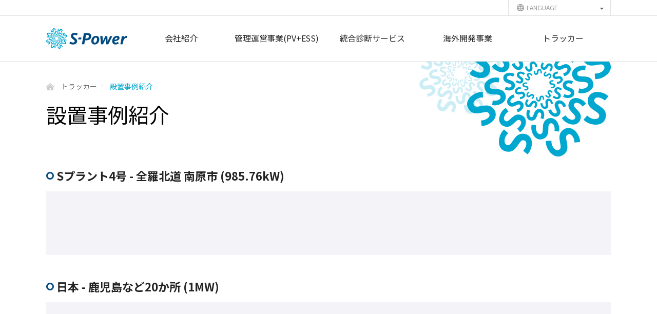

--- FILE ---
content_type: text/html; charset=UTF-8
request_url: http://spowerjpn.intermediary.co.kr/example_t
body_size: 3977
content:
<!DOCTYPE html>
<html lang="ko">
<head>
<!-- META -->
<meta charset="utf-8">
<meta name="Generator" content="XpressEngine">
<meta http-equiv="X-UA-Compatible" content="IE=edge">
<!-- TITLE -->
<title>S-Power :: 設置事例紹介 - 에스파워</title>
<!-- CSS -->
<link rel="stylesheet" href="/common/css/xe.min.css?20170323110117" />
<link rel="stylesheet" href="/addons/popup_opener/popup_opener.css?20170801160633" />
<link rel="stylesheet" href="/layouts/alfa/css/font-notosanskr.css?20170522170740" />
<link rel="stylesheet" href="/layouts/alfa/css/layout.css?20200727093523" />
<link rel="stylesheet" href="/layouts/alfa/css/custom.css?20200605111515" />
<link rel="stylesheet" href="/modules/editor/styles/ckeditor_light/style.css?20170323110204" />
<!-- JS -->
<script>
var current_url = "http://spowerjpn.intermediary.co.kr/?mid=example_t";
var request_uri = "http://spowerjpn.intermediary.co.kr/";
var current_mid = "example_t";
var waiting_message = "서버에 요청 중입니다. 잠시만 기다려주세요.";
var ssl_actions = new Array();
var default_url = "http://spowerjpn.intermediary.co.kr/";
</script>
<!--[if lt IE 9]><script src="/common/js/jquery-1.x.min.js?20170323110118"></script>
<![endif]--><!--[if gte IE 9]><!--><script src="/common/js/jquery.min.js?20170323110118"></script>
<!--<![endif]--><script src="/common/js/x.min.js?20171212144437"></script>
<script src="/common/js/xe.min.js?20171212144502"></script>
<script src="/addons/popup_opener/jquery.popup_opener.1.5.4.3.js?20170801160633"></script>
<script src="/layouts/alfa/js/common.js?20170620173832"></script>
<!-- RSS -->
<!-- ICON -->
<link rel="shortcut icon" href="http://spowerjpn.intermediary.co.kr/files/attach/xeicon/favicon.ico" /><link rel="apple-touch-icon" href="http://spowerjpn.intermediary.co.kr/files/attach/xeicon/mobicon.png" />

<link rel="canonical" href="http://spowerjpn.intermediary.co.kr/example_t" />
<meta name="keywords" content="태양광 O&amp;M,태양광 대여사업,Tracker,트랙커,태양광 사후관리,태양광 발전,REC,SMP,가정용 태양광,신재생에너지" />
<meta name="description" content="국내 최대 태양광 O&amp;M 전문 기업, 태양광 대여사업, 태양광 발전소 관리, 트랙커, 태양광 발전소 Renovation, 기술실사, 해외 O&amp;M" />
<meta property="og:locale" content="ko_KR" />
<meta property="og:type" content="website" />
<meta property="og:url" content="http://spowerjpn.intermediary.co.kr/example_t" />
<meta property="og:site_name" content="에스파워" />
<meta property="og:title" content="設置事例紹介 - 에스파워" />
<meta property="og:description" content="국내 최대 태양광 O&amp;M 전문 기업, 태양광 대여사업, 태양광 발전소 관리, 트랙커, 태양광 발전소 Renovation, 기술실사, 해외 O&amp;M" />
<style type="text/css">
		header .gnb_w .gnb>ul:hover>li.has-image:first-child:before,
		header .gnb_w .gnb>ul:hover>li.has-image:last-child:before,
		header .gnb_w ul:hover .has-image ul.depth2 {
			height:243px;
			/* (max_gnb_li_count*메뉴 높이)+ 상하 여백 + 메뉴이미지크기 */
		}
		header .gnb_w .gnb>ul:hover>li:first-child:before,
		header .gnb_w .gnb>ul:hover>li:last-child:before,
		header .gnb_w ul:hover ul.depth2 {
			height:203px;
			/* (max_gnb_li_count*메뉴 높이)+ 상하 여백 */
		}
		/* li image */
				.gnb_w ul li.image-4a155c8f4cbaa18f250f59833b5a6dd2 ul{
			background-image:url('./files/attach/menu_button/133/145.20170523100603.menu_normal_btn.png');
		}
		.gnb_w ul li.image-4a155c8f4cbaa18f250f59833b5a6dd2:hover ul{
			background-image:url('./files/attach/menu_button/133/145.20170523100605.menu_hover_btn.png');
		}
				.gnb_w ul li.image-5c694d7cbaf6154c4b9ccdd3a6295ad0 ul{
			background-image:url('./files/attach/menu_button/133/141.20170523100449.menu_normal_btn.png');
		}
		.gnb_w ul li.image-5c694d7cbaf6154c4b9ccdd3a6295ad0:hover ul{
			background-image:url('./files/attach/menu_button/133/141.20170523100452.menu_hover_btn.png');
		}
				.gnb_w ul li.image-e22c6b1c0852c138683afd8a88834f07 ul{
			background-image:url('./files/attach/menu_button/133/220.20170523103215.menu_normal_btn.png');
		}
		.gnb_w ul li.image-e22c6b1c0852c138683afd8a88834f07:hover ul{
			background-image:url('./files/attach/menu_button/133/220.20170523100532.menu_hover_btn.png');
		}
				.gnb_w ul li.image-07b5479ebf362b63a104b1d3ea77dcaa ul{
			background-image:url('./files/attach/menu_button/133/3150117.20200723165052.menu_normal_btn.png');
		}
		.gnb_w ul li.image-07b5479ebf362b63a104b1d3ea77dcaa:hover ul{
			background-image:url('./files/attach/menu_button/133/3150117.20200723165053.menu_hover_btn.png');
		}
				.gnb_w ul li.image-cf5b41995203979e95db62a3a9e4d730 ul{
			background-image:url('./files/attach/menu_button/133/143.20170523100519.menu_normal_btn.png');
		}
		.gnb_w ul li.image-cf5b41995203979e95db62a3a9e4d730:hover ul{
			background-image:url('./files/attach/menu_button/133/143.20170523100522.menu_hover_btn.png');
		}
				</style>
<style>
.case .cont-w .bg-box{padding:50px 108px;background:#f4f4f8;text-align:center;}
.case .cont-w .bg-box.v2{padding:50px 0;}
.case .cont-w .bg-box ul li{display:inline-block;height:400px;text-align:center;color:#666;font-size:14px;}
.case .cont-w .bg-box ul li:first-child{margin-right:89px;}
.case .cont-w .bg-box ul li img{margin-bottom:14px;}
</style>
<link rel="stylesheet" href="https://cdn.jsdelivr.net/gh/theeluwin/NotoSansKR-Hestia@master/stylesheets/NotoSansKR-Hestia.css"><script>
//<![CDATA[
xe.current_lang = "ko";
xe.cmd_find = "찾기";
xe.cmd_cancel = "취소";
xe.cmd_confirm = "확인";
xe.msg_no_root = "루트는 선택 할 수 없습니다.";
xe.msg_no_shortcut = "바로가기는 선택 할 수 없습니다.";
xe.msg_select_menu = "대상 메뉴 선택";
//]]>
</script>
</head>
<body>

<div class="wrap">
	<!-- header -->
	<header>
		<!-- top_nav -->
		<div class="top_nav">
			<div class="center">
				<div class="select">
					<span class="ctrl"></span>
					<div class="myValue selected"><span class="icon lang"></span>LANGUAGE</div>
					<ul class="aList">
						<li><a href="http://s-power.com/">한국어</a></li>
						<li><a href="http://spower.intermediary.co.kr/">English</a></li>
						<li class="active"><a href="http://spowerjpn.intermediary.co.kr/">日本語</a></li>
					</ul>
					<!-- <ul class="aList">
						<li><a href="#" onclick="doChangeLangType('en');return false;">English</a></li><li><a href="#" onclick="doChangeLangType('ko');return false;">한국어</a></li><li><a href="#" onclick="doChangeLangType('jp');return false;">日本語</a></li>					</ul> -->
				</div>
			<!-- <div class="langs">
				<a href="#" class="langToggle" title="Select Language">한국어</a>
				<ul class="langList">
					<li><a href="#" onclick="doChangeLangType('en');return false;">English</a></li><li><a href="#" onclick="doChangeLangType('ko');return false;">한국어</a></li><li><a href="#" onclick="doChangeLangType('jp');return false;">日本語</a></li>				</ul>
			</div> -->
			</div>
		</div>
		<!-- //top_nav -->
		<!-- gnb_w -->
						<div class="gnb_w">
			<div class="gnb clear">
				<h1 id="logo">
					<a href="/">
													<img src="http://spowerjpn.intermediary.co.kr/files/attach/images/223/d5254161d9d8402ec8780a0dbe81510e.png" alt="S-Power" border="0" />
											</a>
				</h1>
				<ul>
																																																	<li class="has-image image-4a155c8f4cbaa18f250f59833b5a6dd2">
																												<a href="/intro">会社紹介</a>
							<ul class="depth2">
								<li><a href="/intro">会社概要</a></li><li><a href="/message">会長メッセージ</a></li><li><a href="/location">アクセス</a></li>							</ul>						</li>
																																																	<li class="has-image image-5c694d7cbaf6154c4b9ccdd3a6295ad0">
														<a href="/introduce">管理運営事業(PV+ESS)</a>
							<ul class="depth2">
								<li><a href="/introduce">O&amp;M紹介</a></li><li><a href="/service">O&amp;Mサービス</a></li>							</ul>						</li>
																																																	<li class="has-image image-e22c6b1c0852c138683afd8a88834f07">
														<a href="/renovation">統合診断サービス</a>
							<ul class="depth2">
								<li><a href="/page_oCnl42">技術実査</a></li><li><a href="/renovation">Renovation</a></li>							</ul>						</li>
																																																	<li class="has-image image-07b5479ebf362b63a104b1d3ea77dcaa">
														<a href="/global_list">海外開発事業</a>
							<ul class="depth2">
								<li><a href="/global_list">海外</a></li>							</ul>						</li>
																																																																												<li class="active has-image image-cf5b41995203979e95db62a3a9e4d730">
														<a href="/tracker">トラッカー</a>
							<ul class="depth2">
								<li><a href="/tracker">Solutio紹介</a></li><li class="active"><a href="/example_t">設置事例紹介</a></li>							</ul>						</li>
									</ul>
			</div>
		</div>
		<!-- //gnb_w -->
		
	</header>
	<!-- //header -->
	<!-- container -->
	<section class="container">
				<!-- 일반 메뉴 -->
			<div class="top_area">
				<!-- snb -->
				<div class="snb">
					<ul>
						<li><a href="/">Home</a></li>
						<li><a href="/tracker">トラッカー</a></li>						<li class="">
															<a href="/example_t"><strong>設置事例紹介</strong></a>
													</li>					</ul>
				</div>				<!-- //snb -->
				<h1 class="title">設置事例紹介</h1>
								<p class="subtitle"></p>
			</div>											<div class="content_w sub">
			<section class="content">
<div class="case clear">
	<div class="cont-w">
		<h2 class="title-st01 first">Sプラント4号 - 全羅北道 南原市 (985.76kW)</h2>
		<div class="bg-box">
			<img src="/power_custom/tracker/images/img-example01.jpg" alt="" />
		</div>
	</div>
	<div class="cont-w">
		<h2 class="title-st01">日本 - 鹿児島など20か所 (1MW)</h2>
		<div class="bg-box v2">
			<img src="/power_custom/tracker/images/img-example02_1.jpg" alt="" />
		</div>
	</div>
	<div class="cont-w">
		<h2 class="title-st01">チリ - El Robleなど4か所 (33MW)</h2>
		<div class="bg-box v2">
			<ul class="clear">
				<li>
					<img src="/power_custom/tracker/images/img-example03.jpg" alt="" /><br />
					Diego de Almagro_9.4MW
				</li>
				<li>
					<img src="/power_custom/tracker/images/img-example04.jpg" alt="" /><br />
					EI Roble_10.2MW
				</li>
			</ul>
			<img src="/power_custom/tracker/images/img-example05.png" alt="" class="mt20" /><br />
		</div>
	</div>
</div>
</section>
		</div>
	</section>
	<!-- //container -->
	<!-- footer -->
	<footer>
		<div class="info-wrap center">
			<ul class="f-menu">
				<li><a href="/index.php?mid=agreement&amp;tab=rule">個人情報取扱方針</a></li>
				<li><a href="/index.php?mid=agreement&amp;tab=mail">メールアドレス無断収集拒否</a></li>
			</ul>
			<div class="clear">
				<div class="logo">
					<a href="#">
													에스파워											</a>
				</div>
				<!-- //logo -->
				<div class="info">
					<div class="addr">
													S-Power | 京畿道 城南市 盆唐区 板橋駅路241番キル20 未来アセットタワー3階
Tel : 070-4339-7100  |  Fax : 070-4339-7199  |  E-mail : inquiry@s-energy.com											</div>
					<p class="copy">
												Copyrightⓒ 2017 S-Power ALL Rights Reserved											</p>
				</div>
				<!-- //info -->
				<div class="select">
					<span class="ctrl"></span>
					<div class="myValue selected">ファミリーサイト</div>
					<ul class="aList">
						<li class="">
														<a href="http://www.s-energy.com/">S-Energy</a>
						</li><li class="">
														<a href="http://www.s-fuelcell.com/">S-Fuelcell</a>
						</li>					</ul>
				</div>
				<!-- //select -->
			</div>
		</div>
	</footer>
	<!-- //footer -->
</div>
<!-- //wrap -->
<script type="text/javascript">
jQuery(function($) {
	$(window).scroll(function() {
		if($('body').scrollTop()>320) {
			$('.right_quick_w').addClass('scrolling');
		} else {
			$('.right_quick_w').removeClass('scrolling');
		}
	});
});
</script>
<script type="text/javascript">//<![CDATA[
var msg_popup_do_not_display = '%d일 동안 다시보지 않기';
jQuery(function(){
});
//]]></script>
<!-- ETC -->
<div class="wfsr"></div>
<script src="/addons/autolink/autolink.js?20170323110105"></script></body>
</html>


--- FILE ---
content_type: text/css
request_url: http://spowerjpn.intermediary.co.kr/layouts/alfa/css/font-notosanskr.css?20170522170740
body_size: 366
content:
@charset "utf-8";
@import url(//fonts.googleapis.com/earlyaccess/notosanskr.css);

/* Reset */
body,div,dl,dt,dd,ul,ol,li,h1,h2,h3,h4,h5,form,fieldset,p,button{margin:0;padding:0}
html,body,h1,h2,h3,h4,input,button,
button, input, select, table, textarea{font-family:'Noto Sans KR','돋움',Dotum,Helvetica,'Apple SD Gothic Neo',Sans-serif;font-size:16px;color:#000}

--- FILE ---
content_type: text/css
request_url: http://spowerjpn.intermediary.co.kr/layouts/alfa/css/layout.css?20200727093523
body_size: 12455
content:
@charset "utf-8";
/* @import url(//fonts.googleapis.com/earlyaccess/notosanskr.css);*/
@import url('https://fonts.googleapis.com/css?family=Noto+Sans+JP:400,700&display=swap&subset=japanese');
/* Reset */
body,div,dl,dt,dd,ul,ol,li,h1,h2,h3,h4,h5,form,fieldset,p,button{margin:0;padding:0}
html, body, h1, h2, h3, h4, input, button, button, input, select, table, textarea{font-family:'Noto Sans JP','돋움',Dotum,Helvetica,'Apple SD Gothic Neo',Sans-serif;font-size:16px;color:#000}
.pure-g,
.pure-g [class *="pure-u"]{font-family:inherit;}
body{text-align:left; word-break:break-word;}
img,fieldset,iframe{border:0 none}
li{list-style:none}
input,select,button{vertical-align:middle}
img{vertical-align:top}
i,em,address{font-style:normal}
label,button{cursor:pointer}
a{text-decoration:none}
a:hover{text-decoration:none}
hr{display:none}
legend{*width:0}
table{border-collapse:collapse;border-spacing:0}
caption{font-size:0; line-height:0; height:0}
button:focus{outline:0;}

/* common */

*{-webkit-box-sizing:border-box;-moz-box-sizing:border-box;box-sizing:border-box;}

.xm .signin input[type="text"], .xm .signin input[type="email"], .xm .signin input[type="password"]{box-sizing:initial;}

.clear{*zoom:1;}
.clear:after{display:block;content:'';clear:both;}

.blind{overflow:hidden;position:absolute;top:0;left:0;width:1px;height:1px;font-size:0;line-height:0}

h1.title{line-height:1.2;margin:20px 0 14px;color:#000;font-size:2.5em;font-weight:400;}
.title-st01{position:relative;line-height:1.0;margin:50px 0 20px;padding-left:20px;color:#222;font-size:22px;font-weight:700;background:url('../images/bu-circle.png') 0 4px no-repeat;}
.title-st01.first{margin:0 0 20px;}
.title-st02{position:relative;padding-top:10px;color:#000;font-size:18px;}
.title-st02:before{position:absolute;top:0;left:0;display:block;content:'';width:13px;height:2px;background:#3dbedb;}

.select{position:absolute;top:44px;right:0;line-height:normal;display:inline-block;vertical-align:middle;background:#fff;}
.select *{margin:0;padding:0;cursor:pointer;}
.select .myValue{position:relative;z-index:2;left:0;top:0;border:1px solid #d2d2d2;color:#999;font-size:0.75em;line-height:28px;text-align:left;overflow:visible;background:transparent;height:28px;width:200px;text-indent:16px;}
.select .ctrl{position:absolute;top:15px;right:10px;width:11px;height:5px;background:url('../images/arrow-lang.png') 0 0 no-repeat;}
.select ul{position:absolute;/*bottom:30px;*/left:0;width:200px;max-height:200px;overflow:auto;list-style:none;border:0;border:1px solid #cfcfcf;border-bottom:0;background:#fff;}
.select ul.aList{max-height:0;transition:max-height .3s;overflow:hidden;}
.select li{position:relative;overflow:hidden;white-space:nowrap;height:26px;}
.select li a{display:block;height:26px;line-height:26px;padding-left:34px;color:#999;font-size:0.75em;text-decoration:none;}
.select.open .aList{max-height:200px;}

.f-blue{color:#074c80;}
.f-blue2{color:#00a7cf;}
.f-red{color:#ff0000;}

/* /layout/ */
.wrap{min-width:1100px;}

.center{position:relative;width:1100px;margin:0 auto;}

header{position:relative;height:120px;}
header .top_nav{position:relative;height:31px;border-bottom:1px solid #e2e2e2;}
header .top_nav .select .myValue{height:30px;line-height:30px;border:0;border-left:1px solid #e2e2e2;border-right:1px solid #e2e2e2;}
header .top_nav .select ul{top:30px;border:1px solid #e2e2e2;border-top:0;}
header .top_nav .select{position:absolute;right:0;top:0;z-index:9;}
header .top_nav .icon.lang{display:inline-block;width:14px;height:14px;margin:-3px 5px 0 0;vertical-align:middle;background:url('../images/icon-lang.png') 0 0 no-repeat;}

/* gnb */
header .gnb_w{overflow:hidden;position:absolute;top:30px;left:0;z-index:3;width:100%;border-bottom:1px solid #e2e2e2;}
header .gnb_w:hover .gnb>ul>li:first-child:before,
header .gnb_w:hover .gnb>ul>li:last-child:before{border-bottom:1px solid #e2e2e2;}
header .gnb_w #logo a{color:#333;font-size:1.8em;}
header .gnb_w .gnb{width:1100px;margin:0 auto;}
header .gnb_w .gnb h1{float:left;margin-top:25px;}
header .gnb_w .gnb>ul{float:right;margin-top:-1px;width:calc(100% - 170px)}
header .gnb_w .gnb>ul>li{z-index:2;float:left;width:calc(100%/5);}
header .gnb_w .gnb>ul>li:hover>a,
header .gnb_w .gnb>ul>li.active>a{font-weight:500;}
header .gnb_w .gnb>ul>li>a{display:flex;align-items: center;width:100%;height:90px;letter-spacing:-0.01em;color:#242425;font-weight:500;text-align:center;justify-content:center}
header .gnb_w .gnb>ul>li:first-child .depth2{border-left:1px solid #e2e2e2;}
header .gnb_w .depth2{width:100%;height:0;padding:0;border-right:1px solid #e2e2e2;background-repeat:no-repeat;background-position:50% 34px;background-color:rgba(255,255,255,0.98);overflow:hidden;transition:height .5s, padding .5s;}
header .gnb_w .depth2 li{height:40px;text-align:center;}
header .gnb_w .depth2 li a{display:inline-block;line-height:1.4;color:#666;font-size:0.875em;font-weight:300;text-align:center;}
header .gnb_w .depth2 li a:hover,
header .gnb_w .depth2 li.active a{color:#666;font-weight:500;}
header .gnb_w .gnb>ul .depth2{position:relative;}
header .gnb_w .gnb>ul>li .depth2:before{display:block;content:'';position:absolute;top:0;left:0;width:100%;height:1px;background:#e2e2e2;}
header .gnb_w .gnb>ul>li:hover .depth2:before{width:100%;height:3px;background:#004a80;}
header .gnb_w .gnb>ul .depth2 li:first-child{margin:33px 0 0;}
header .gnb_w .gnb>ul .has-image .depth2 li:first-child{margin:91px 0 0;}
header .gnb_w .gnb>ul>li{position:relative;}
header .gnb_w .gnb>ul>li:first-child:before,
header .gnb_w .gnb>ul>li:last-child:before{position:absolute;content:"";display:block !important;right:100%;top:90px;height:0;width:5000px;border-top:1px solid #e2e2e2;background:rgba(255,255,255,0.98);transition:height .5s, padding .5s;}
header .gnb_w .gnb>ul>li:last-child:before{left:100%;}

/* footer */
footer{background:#f2f2f8;}
footer .info-wrap{position:relative;padding:32px 0 50px;}
footer .f-menu{margin-bottom:25px;}
footer .f-menu li{display:inline-block;margin-left:15px;}
footer .f-menu li:first-child{margin-left:0;}
footer .f-menu li a{color:#666;font-size:0.875em;font-weight:500;}
footer.has-logo .logo{display:block;}
footer.has-logo .info{padding-left:40px;border-left:1px solid #a1a1a1;}
footer .logo{display:none;float:left;margin:4px 36px 0 0;}
footer .info{float:left;}
footer .info .addr{line-height:1.8;color:#666;font-size:0.875em;}
footer .info .copy{color:#666;font-size:0.875em;}
footer .info .copy em{color:#3f3f3f;}
footer .info-wrap .btn_sitemap{position:absolute;top:50px;right:60px;display:block;width:88px;height:38px;line-height:38px;text-align:center;border:1px solid #a1a1a1;color:#a1a1a1;font-size:0.875em;}
footer .select{position:relative;float:right;top:inherit;right:inherit;width:200px;height:38px;border:1px solid #ccc;border-radius:4px;background:#fff;}
footer .select .myValue{width:200px;height:38px;line-height:38px;border:0;text-indent:16px;font-size:0.875em;}
footer .select.open .aList{border:1px solid #ccc;}
footer .select .aList{bottom:36px;z-index:9;width:200px;border:0;border-radius:4px;color:#999;font-size:14px;}
footer .select .aList li:first-child a{border-top:0;}
footer .select .aList li{height:44px;padding:0 16px;}
footer .select .aList li a{display:block;height:43px;line-height:43px;padding-left:0;border-top:1px solid #494949;color:#999;font-size:14px;}
footer .select .ctrl{top:0;right:0;width:39px;height:36px;border-left:1px solid #ccc;background:url('../images/select-arrow.png') center center no-repeat;}

.container{position:relative;overflow-x:hidden;}
.sub_visual{position:relative;height:190px;overflow:hidden;}
.sub_visual img{position:absolute;left:50%;margin-left:-1000px;width:2000px;}

.content_w.sub{position:relative;width:1100px;margin:0 auto;}
.content_w.sub:after{display:block;content:'';clear:both;}

.sub .content{min-height:672px;padding:0 0 100px;}
.top_area{position:relative;width:1100px;height:211px;margin:0 auto;padding-top:35px;/*background:url('../images/bg-sub.jpg') 0 0 no-repeat;*/}
.top_area .subtitle{color:#000;font-size:1.125em;}

.snb ul li{display:inline-block;margin-left:14px;padding-right:18px;background:url('../images/arrow-next.png') 100% 50% no-repeat;}
.snb ul li:last-child{background:none;}
.snb ul li:first-child{margin-left:0;}
.snb ul li:first-child a{display:inline-block;line-height:1.5;padding-left:26px;background:url('../images/icon-home.png') 0 50% no-repeat;}
.snb ul li a{color:#666;font-size:14px;}
.snb ul li a strong{color:#00a7cf;font-weight:normal;}

/* tab */
.tab_content{line-height:1.8;padding-top:50px;color:#666;font-size:14px;display:none;}
.tab_content.show{display:block;}
.tab_content .tit{color:#0b4b7f;font-size:18px;}
.tab_content .txt{}
.tabs li{float:left;width:50%;}
.tabs.col3 li{width:33.3%;}
.tabs.col3 li:first-child{width:33.4%;}
.tabs li a{display:block;height:50px;line-height:50px;border:1px solid #00a7cf;border-left:0;color:#00a7cf;font-size:16px;text-align:center;}
.tabs li:first-child a{border-left:1px solid #00a7cf;}
.tabs li a.active{color:#fff;background:#00a7cf;}

/* table */
.tbl-wrap{border-top:1px solid #000;}
.tbl-st01{width:100%;}
.tbl-st01 thead th{padding:13px 0;border:1px solid #ccc;color:#fff;font-size:0.875em;font-weight:400;text-align:center;background:#144c80;}
.tbl-st01 thead th:first-child,
.tbl-st01 tbody td:first-child{border-left:0;}
.tbl-st01 thead th:last-child,
.tbl-st01 tbody td:last-child{border-right:0}
.tbl-st01 tbody th{border-left:0 !important;font-weight:400;background:#f4f4f8;}
.tbl-st01 tbody th,
.tbl-st01 td{padding:13px 1em;border:1px solid #ccc;color:#666;font-size:0.875em;text-align:center;}
.tbl-st01 .bg-gray{color:#fff;font-weight:400;background:#666;}
.tbl-st01 .bg-sky{color:#fff;font-weight:400;background:#07a7cf;}
.tbl-st01 .bg-sky2{color:#fff;font-weight:400;background:#6acae2;}
.tbl-st01 .bg-blue{color:#fff;font-weight:400;background:#7294b3;}
.tbl-st01 .left-txt{padding:13px 22px;text-align:left;}

.tbl-st02{width:100%;}
.tbl-st02 th{padding:6px 0;color:#666;font-size:0.8125em;font-weight:normal;}
.tbl-st02 td{padding:6px 0;color:#666;font-size:0.75em;}

/* list */
.list-st01 li{position:relative;line-height:1.8;padding-left:12px;color:#666;font-size:14px;}
.list-st01 li:before{position:absolute;top:-3px;left:0;display:block;content:'-';}
.list-st02 li{position:relative;line-height:1.8;padding-left:12px;color:#666;font-size:14px;}
.list-st02 li:before{position:absolute;top:0;left:0;display:block;content:'ㆍ';}
.list-st02.ib li{line-height:2;padding-left:0;}
.list-st02.ib li:before{position:relative;text-outline:inherit;left:inherit;display:inline-block;content:'ㆍ';}

#access>.login-body a,
#access>.login-body a:hover{font-size:18px;background:#f29419 !important;}
#access>.login-header h1{color:#666;}

/* main-slider */
.main .plant-slider-CameraSlideshow.camera_wrap .camera_commands,
.main .plant-slider-CameraSlideshow.camera_wrap .camera_prev,
.main .plant-slider-CameraSlideshow.camera_wrap .camera_next{opacity:1;transition:initial;background:none;}
.main .camera_prev,
.main .camera_next{width:80px;height:80px;margin-top:-40px;}
.main .camera_prev{left:10px;}
.main .camera_next{right:10px;}
.main .camera_prev > span,
.main .camera_next > span{width:80px;height:80px;}
.main .camera_prev > span{background:url('../images/btn-prev.png') no-repeat 0 0;}
.main .camera_next > span{background:url('../images/btn-next.png') no-repeat 0 0;}
.main .camera_commands{top:initial;right:initial;bottom:46px;width:100%;height:0;text-align:center;}
.main .camera_commands > .camera_play,
.main .camera_commands > .camera_stop{display:inline-block;width:16px;height:16px;margin-left:150px;}
.main .camera_commands > .camera_play{background:url('../images/btn-play.png') no-repeat 0 0;}
.main .camera_commands > .camera_stop{background:url('../images/btn-stop.png') no-repeat 0 0;}
.main .plant-slider-CameraSlideshow.camera_wrap .camera_pag{bottom:46px;}
.main .plant-slider-CameraSlideshow.camera_wrap .camera_pag .camera_pag_ul{margin-top:0;}
.main .plant-slider-CameraSlideshow.camera_wrap .camera_pag .camera_pag_ul li{margin:0 4px;background:url('../images/pag-nav.png') no-repeat 0 0;}
.main .camera_wrap .camera_pag .camera_pag_ul li.cameracurrent{width:45px;background:#fff;}
.main .camera_wrap .camera_pag .camera_pag_ul li.cameracurrent > span{background:none;}
.main .camera_wrap .camera_pag .camera_pag_ul li:hover > span{background:none;}


--- FILE ---
content_type: text/css
request_url: http://spowerjpn.intermediary.co.kr/layouts/alfa/css/custom.css?20200605111515
body_size: 6819
content:
/* S-Power Custom */

/* margin & padding
-----------------------------------------------*/
.m0 {margin:0}
.m10 {margin:10px}
.m15 {margin:15px}
.m20 {margin:20px}
.m30 {margin:30px}
.m40 {margin:40px}
.m50 {margin:50px}
.mb0 {margin-bottom:0px}
.mb5 {margin-bottom:5px}
.mb10 {margin-bottom:10px}
.mb15 {margin-bottom:15px}
.mb20 {margin-bottom:20px}
.mb25 {margin-bottom:25px}
.mb30 {margin-bottom:30px}
.mb35 {margin-bottom:35px}
.mb40 {margin-bottom:40px}
.mb45 {margin-bottom:45px}
.mb50 {margin-bottom:50px}
.mb100 {margin-bottom:100px}
.mt5 {margin-top:5px}
.mt8 {margin-top:8px}
.mt10 {margin-top:10px}
.mt15 {margin-top:10px}
.mt20 {margin-top:20px}
.mt25 {margin-top:25px}
.mt30 {margin-top:30px}
.mt40 {margin-top:40px}
.mt50 {margin-top:50px}
.mt60 {margin-top:60px}
.mt100 {margin-top:100px}
.ml5 {margin-left:5px}
.ml10 {margin-left:10px}
.ml15 {margin-left:15px}
.ml20 {margin-left:20px}
.ml30 {margin-left:30px}
.ml40 {margin-left:40px}
.ml50 {margin-left:50px}
.mr5 {margin-right:5px}
.mr10 {margin-right:10px}
.mr15 {margin-right:15px}
.mr20 {margin-right:20px}
.mr30 {margin-right:30px}
.mr40 {margin-right:40px}
.mr50 {margin-right:50px}
.p0 {padding:0}
.p10 {padding:10px}
.p15 {padding:15px}
.p20 {padding:20px}
.p30 {padding:30px}
.p40 {padding:40px}
.p50 {padding:50px}
.pb0 {padding-bottom:0px}
.pb10 {padding-bottom:10px}
.pb15 {padding-bottom:15px}
.pb20 {padding-bottom:20px}
.pb25 {padding-bottom:25px}
.pb30 {padding-bottom:30px}
.pb40 {padding-bottom:40px}
.pb50 {padding-bottom:50px}
.pb60 {padding-bottom:60px}
.pb80 {padding-bottom:80px}
.pb100 {padding-bottom:100px}
.pb140 {padding-bottom:140px}
.pt0 {padding-top:0px}
.pt10 {padding-top:10px}
.pt15 {padding-top:15px}
.pt20 {padding-top:20px}
.pt25 {padding-top:25px}
.pt30 {padding-top:30px}
.pt35 {padding-top:35px}
.pt40 {padding-top:40px}
.pt50 {padding-top:50px}
.pt70 {padding-top:70px}
.pt80 {padding-top:80px}
.pt90 {padding-top:90px}
.pt300 {padding-top:300px}
.pl0 {padding-left:0}
.pl10 {padding-left:10px}
.pl15 {padding-left:15px}
.pl20 {padding-left:20px}
.pl25 {padding-left:25px}
.pl30 {padding-left:30px}
.pl35 {padding-left:35px}
.pl40 {padding-left:40px}
.pl50 {padding-left:50px}
.pr0 {padding-right:0px}
.pr10 {padding-right:10px}
.pr15 {padding-right:15px}
.pr20 {padding-right:20px}
.pr25 {padding-right:25px}
.pr30 {padding-right:30px}
.pr35 {padding-right:35px}
.pr40 {padding-right:40px}
.pr50 {padding-right:50px}


/* width
-----------------------------------------------*/
.wd5 {width:5%;}
.wd10 {width:10%;}
.wd15 {width:15%;}
.wd20 {width:20%;}
.wd25 {width:25%;}
.wd30 {width:30%;}
.wd35 {width:35%;}
.wd40 {width:40%;}
.wd45 {width:45%;}
.wd50 {width:50%;}
.wd55 {width:55%;}
.wd60 {width:60%;}
.wd65 {width:65%;}
.wd70 {width:70%;}
.wd75 {width:75%;}
.wd80 {width:80%;}
.wd85 {width:85%;}
.wd90 {width:90%;}
.wd95 {width:95%;}
.wd100 {width:100%;}


.top_area{background:url('../images/bg-sub.jpg') 0 0 no-repeat;}

.snb ul li{;margin-left:8px;padding-right:13px;}
.snb ul li:last-child{background:none;}
.snb ul li:first-child{margin-left:0;padding-right:0;background:none;}
.snb ul li:first-child a{padding-left:17px;text-indent:-99999px;}

.horizon-form{border-top:2px solid #bbb; border-bottom:2px solid #bbb}
.horizon-form:after{}
.horizon-form .input.import{border:1px solid #ccc; background:url('../images/wrest.gif') right top no-repeat}
.horizon-form .input:focus{border:1px solid #24b2d8; outline:0}

.horizon-form-item{position:relative; border-bottom:1px solid #ddd}
.horizon-form-item:after{content:''; display:block; clear:both}
.horizon-form-tit{position:absolute; top:50%; left:10px; transform:translateY(-50%); max-width:130px; }
.horizon-form-tit + *{display:flex; padding:10px; padding-left:150px; width:100%; height:100%}
.horizon-form-radio label{display:inline-block}
.horizon-form-radio label + label{margin-left:1em}
.horizon-form-radio input[type="radio"]{transform:translateY(-3px)}
.horizon-form-area{height:100px}
.horizon-form-area textarea{width:100%; height:100%; resize:none}
.horizon-form-btn{margin-top:1em; text-align:center}
.horizon-form-btn .btn{display:inline-block; width:150px; height:40px !important; line-height:40px; background:#00a8cf; border:0; color:#fff; font-size:16px}

.tab-tit{position:relative; padding-left:20px; font-size:24px}
.tab-tit:before{content:''; position:absolute; left:0; top:11px; width:8px; height:20px; background:#074c80}

.map__column:after{content:''; display:block; clear:both}
.map__column-item{float:left; margin-right:1.5em; width:calc((100% / 3.0001) - 1em)}
.map__column-item:last-child{margin-right:0}
.map__column-item p{padding:1em 0; border-bottom:1px solid #ccc; text-align:right; font-size:16px; color:#333}
.map__column-item span{font-size:10px; color:#999}

.region__total-wrap{margin-top:4em}
.region__total-wrap:after{content:''; display:block; clear:both}
.region__total-item{position:relative; float:left; width:350px;}
.region__total-item .left{padding-top:100px; background:url('../images/img_capacity_total.png') 0 0 no-repeat}
.region__total-item .left p{font-size:16px; color:#333; font-weight:700}
.region__total-item .left span{font-size:10px; color:#999; font-weight:normal}
.region__total-item .right{position:absolute; right:0; top:0}
.region__total-item .right .tit{font-size:16px; color:#333}
.region__total-item .right .txt{font-weight:bold; font-size:20px; color:#074c80}
.region__total-item .right .txt b{font-size:40px}
.region__total-tbl{float:left; width:calc(100% - 350px); padding-left:1.5em}

.tbl{width:100%}
.tbl th,
.tbl td{padding:10px 1em 12px}
.tbl th{background:#666; color:#fff;}
.tbl td{border-bottom:1px solid #ddd}


.gallery__list{}
.gallery__list:after{content:''; display:block; clear:both}
.gallery__list-item{float:left; margin:1em 0; width:calc(50% - 1em)}
.gallery__list-item:nth-child(1),
.gallery__list-item:nth-child(2){margin-top:0}
.gallery__list-item:nth-child(odd){margin-right:2em}
.gallery__list-title{height:30px; line-height:30px; border-bottom:1px solid #ccc; font-size:18px; font-weight:700; color:#555}
.gallery__list-info dl{display:flex; padding:10px 0; border-bottom:1px solid #e5e5e5; font-size:14px;  color:#555}
.gallery__list-info dt{width:40px}
.gallery__list-img{display:block; margin-top:50px; height:400px; background-position:center; background-repeat:no-repeat; background-size:cover}

.pagination{display:flex; justify-content:center; padding:2em 0; text-align:center}
.pagination a{display:inline-block; margin:0 3px; padding:5px 10px; min-width:35px; height:35px; background:#fff; border:1px solid #ddd; color:#555; box-sizing:border-box}
.pagination a.is-active{color:#fff;background:#00a7cf;}
.pagination span{display:block; transform:translateY(7px); font-family:gulim; font-size:12px; font-weight:700; letter-spacing:-2px; color:#aaa}


--- FILE ---
content_type: application/javascript
request_url: http://spowerjpn.intermediary.co.kr/addons/popup_opener/jquery.popup_opener.1.5.4.3.js?20170801160633
body_size: 4103
content:
if(jQuery) jQuery.noConflict();

(function($) {

    $.fn.xe_popup = function(options) {

        var options = $.extend({}, $.fn.xe_popup.defaults, options);

        return this.each(function() {

            var popup = $(this);
            var popupID = options.id;
            var popupCookieValue = getCookie(popupID);

			if (!popupCookieValue || popupCookieValue != "no") {

                var popupbody = $("<div></div>").addClass('popupbody');
                var popupcloser = $("<div></div>").addClass('popupcloser');
                var popupcheckbox = $("<input type='checkbox' />");
				var popup_message = msg_popup_do_not_display.replace('%d', options.exp_days).replace('%s', options.exp_days>1?'s':'');
                var popupcloserhtml = $("<span>"+popup_message+"</span>");
                var popupclosebutton = $('<button type="button"></button>');

				var elementID = options.element_id ? '#'+options.element_id : '';

				if ($(elementID).length>0) var targetBody = elementID;
				else var targetBody = document.body;

                popup.appendTo(targetBody).addClass('xe_popup_'+options.popup_style).css({'top' : options.top+"px", 'left' : options.left+"px"});
                popupbody.css({'height' : options.height+"px"});

                if(options.popup_type == 'content') {
                    popupbody.html(options.content);
                    popup.show("fast");
                } else if (options.popup_type == 'url') {
                    popupbody.load(options.url, function(){popup.show("fast")});
                }

                if (options.link) {
                    popupbody.css('cursor','pointer');
                    if (options.link_type == 'true')
                        popupbody.click(function(){window.open(options.link); popup.hide("fast");});
                    else
                        popupbody.click(function(){document.location.href=options.link;});
                }

                popupcheckbox.attr('id', popupID);
                popupclosebutton.click(function(){
                    if (popupcheckbox.is(':checked')) {
                        setCookie(popupID, "no", options.exp_days);
                        popup.hide("fast", function(){$(this).remove();});
                    } else {
                        popup.hide("fast", function(){$(this).remove();});
                    }
                });

                if(options.popup_style == 'border' || options.popup_checkbox != 'N') {
					popupcloser.append(popupcheckbox);
					popupcloser.append(popupcloserhtml);
				}
                popupcloser.append(popupclosebutton);
                popup.append(popupbody);
                popup.append(popupcloser);
                popup.draggable();
            }

            function setCookie( id, value, exp_days ) {
                 var todayDate = new Date();
                 todayDate.setDate( parseInt(todayDate.getDate()) + parseInt(exp_days) );
                 document.cookie = id + "=" + escape( value ) + "; path=/; expires=" + todayDate.toGMTString() + ";"
            }

            function getCookie(name) {
                var value=null, search=name+"=";
                if (document.cookie.length > 0) {
                    var offset = document.cookie.indexOf(search);
                    if (offset != -1) {
                        offset += search.length;
                        var end = document.cookie.indexOf(";", offset);
                        if (end == -1) end = document.cookie.length;
                        value = unescape(document.cookie.substring(offset, end));
                    }
                }
                return value;
            }

        });
    };

    $.fn.xe_popup.defaults = {
        id: 'xe_popup',
        popup_type: 'content',
        content: 'No content!',
        open_type: 'inner',
        exp_days: '1',
        width: 300,
        height: 200,
        top: 0,
        left: 0,
        url: '/xe/',
        link: '',
        link_type: '',
        popup_title: 'xe_popup',
		popup_style: 'border',
		popup_checkbox: 'Y'
    };

})(jQuery);

--- FILE ---
content_type: application/javascript
request_url: http://spowerjpn.intermediary.co.kr/layouts/alfa/js/common.js?20170620173832
body_size: 756
content:
// <![CDATA[
jQuery(function($){

	$(function(){
		//family site
		$('.select').on('click', function () {
			if($(this).is('.open')){
				$(this).removeClass('open');
			}else{
				$(this).addClass('open');
			}
		});
	   /* $('.select').on('mouseleave', function () {
			$(this).children('.aList').slideUp(300);
		});*/

	});

	jQuery(function($){
		$('.tab_container').each(function() {
			if(!$(this).has('.show').length) {
				$(this).find('.tab_content:first').addClass('show');
			}
		});

		$("ul.tabs li a").click(function () {

			$("ul.tabs li a").removeClass("active");
			$(this).addClass("active");
			$(".tab_content").removeClass('show');
			var activeTab = $(this).attr("rel");
			$("#" +activeTab).addClass('show');
		});
	});

});
// ]]>
